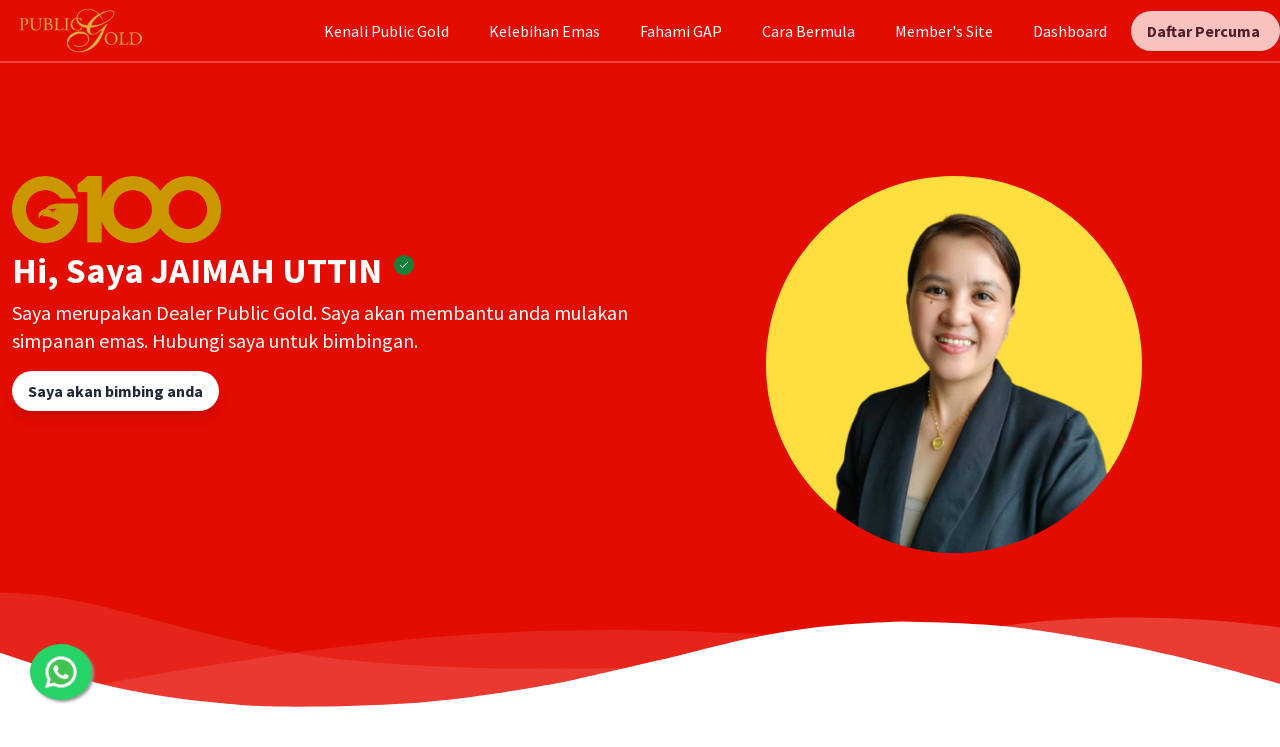

--- FILE ---
content_type: text/html; charset=UTF-8
request_url: https://publicgoldofficial.com/jaimahuttin
body_size: 606
content:
<!DOCTYPE html>
<html lang="en">
<head>
    <meta charset="UTF-8"/>
    <meta name="viewport" content="width=device-width, initial-scale=1.0"/>
    <meta http-equiv="X-UA-Compatible" content="ie=edge"/>
    <title>Public Gold Dealer | JAIMAH UTTIN</title>
    <link rel="shortcut icon" href="https://publicgoldofficial.com/g100/logo/favicon.ico" type="image/x-icon">
    <link rel="icon" href="https://publicgoldofficial.com/g100/logo/favicon.ico" type="image/x-icon">
    <meta property="og:title" content="Public Gold Official Dealer | JAIMAH UTTIN"/>
    <meta property="og:url" content="https://publicgoldofficial.com/jaimahuttin"/>
            <meta property="og:image" content="https://publicgoldofficial.com/storage/dealer/jaimahuttin_1713278779.png">
        <meta property="og:description" content="Saya merupakan Dealer Public Gold. Saya akan membantu anda mulakan simpanan emas. Hubungi saya untuk bimbingan.">
    <meta property="og:type" content="article"/>
    <meta name="description" content="Misi kami membantu mereka yang berpendapatan supaya mempunyai simpanan yang kukuh, bebas masalah kewangan, dan mencapai Financial Freedom ('tak kerja pun ada duit')."/>
    <meta name="keywords" content="Publicgold, Publigoldofficial, PG Mall, PG Jewel, Aurora Italia, G100, G100 Network, Emas, GAP, EPP, Mohd Zulkifli"/>
    <meta name="author" content="G100 Network"/>
        <link rel="stylesheet" href="/css/landing.css?id=90a4980de649f7ce5d5034af0173b960">

    
    
    
    </head>

<body class="leading-normal tracking-normal">


            <a href="https://publicgoldofficial.com/app/link/jaimahuttin/whatsapp" target="_blank" id="btn-whatsapp" rel="tooltip" title="Whatsapp Saya Sekarang">
            <img src="https://publicgoldofficial.com/img/icon/whatsapp.png" width="38px"/>
        </a>
    


<div id="app" v-cloak></div>

<script src="/js/landing.js?id=d8154a333661ba0678b78a686ee84459" type="text/javascript"></script>

</body>
</html>
